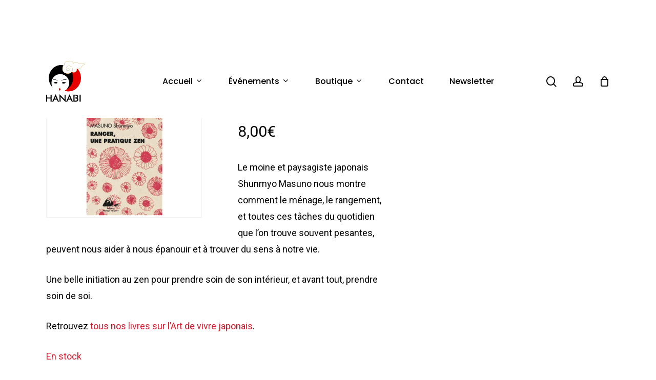

--- FILE ---
content_type: application/javascript; charset=utf-8
request_url: https://www.hanabi.community/wp-content/themes/salient-new/js/nectar-single-product.js?ver=13.0.5
body_size: 6575
content:
/**
 * Salient single WooCommerce product script file.
 *
 * @package Salient
 * @author ThemeNectar
 */
/* global define */
/* global module */
/* global wc_single_product_params */

(function ($) {

    'use strict';

    var dw, dh, rw, rh, lx, ly;

    var defaults = {

        // The text to display within the notice box while loading the zoom image.
        loadingNotice: 'Loading image',

        // The text to display within the notice box if an error occurs loading the zoom image.
        errorNotice: 'The image could not be loaded',

        // The time (in milliseconds) to display the error notice.
        errorDuration: 2500,

        // Prevent clicks on the zoom image link.
        preventClicks: true,

        // Callback function to execute when the flyout is displayed.
        onShow: undefined,

        // Callback function to execute when the flyout is removed.
        onHide: undefined

    };

    /**
     * EasyZoom
     * @constructor
     * @param {Object} target
     * @param {Object} options
     */
    function EasyZoom(target, options) {
        this.$target = $(target);
        this.opts = $.extend({}, defaults, options);

        if (this.isOpen === undefined) {
            this._init();
        }

        return this;
    }

    /**
     * Init
     * @private
     */
    EasyZoom.prototype._init = function() {
        var self = this;

        this.$link   = this.$target.find('a');
        this.$image  = this.$target.find('img');

        this.$flyout = $('<div class="easyzoom-flyout" />');
        this.$notice = $('<div class="easyzoom-notice" />');

        this.$target
            .on('mouseenter.easyzoom touchstart.easyzoom', function(e) {
                self.isMouseOver = true;

                if (!e.originalEvent.touches || e.originalEvent.touches.length === 1) {
                    e.preventDefault();
                    self.show(e, true);
                }
            })
            .on('mousemove.easyzoom touchmove.easyzoom', function(e) {
                if (self.isOpen) {
                    e.preventDefault();
                    self._move(e);
                }
            })
            .on('mouseleave.easyzoom touchend.easyzoom', function() {
                self.isMouseOver = false;

                if (self.isOpen) {
                    self.hide();
                }
            });

        if (this.opts.preventClicks) {
            this.$target.on('click.easyzoom', 'a', function(e) {
                e.preventDefault();
            });
        }
    };

    /**
     * Show
     * @param {MouseEvent|TouchEvent} e
     * @param {Boolean} testMouseOver
     */
    EasyZoom.prototype.show = function(e, testMouseOver) {
        var w1, h1, w2, h2;
        var self = this;

        if (! this.isReady) {
            this._load(this.$link.attr('href'), function() {
                if (self.isMouseOver || !testMouseOver) {
                    self.show(e);
                }
            });

            return;
        }

        this.$target.append(this.$flyout);

        w1 = this.$target.width();
        h1 = this.$target.height();

        w2 = this.$flyout.width();
        h2 = this.$flyout.height();

        dw = this.$zoom.width() - w2;
        dh = this.$zoom.height() - h2;

        rw = dw / w1;
        rh = dh / h1;

        this.isOpen = true;

        if (this.opts.onShow) {
            this.opts.onShow.call(this);
        }

        if (e) {
            this._move(e);
        }
    };

    /**
     * Load
     * @private
     * @param {String} href
     * @param {Function} callback
     */
    EasyZoom.prototype._load = function(href, callback) {
        var zoom = new Image();

        this.$target.addClass('is-loading').append(this.$notice.text(this.opts.loadingNotice));

        this.$zoom = $(zoom);

        zoom.onerror = $.proxy(function() {
            var self = this;

            this.$notice.text(this.opts.errorNotice);
            this.$target.removeClass('is-loading').addClass('is-error');

            this.detachNotice = setTimeout(function() {
                self.$notice.detach();
                self.detachNotice = null;
            }, this.opts.errorDuration);
        }, this);

        zoom.onload = $.proxy(function() {

            // IE may fire a load event even on error so check the image has dimensions
            if (!zoom.width) {
                return;
            }

            this.isReady = true;

            this.$notice.detach();
            this.$flyout.html(this.$zoom);
            this.$target.removeClass('is-loading').addClass('is-ready');

            callback();
        }, this);

        zoom.style.position = 'absolute';
        zoom.src = href;
    };

    /**
     * Move
     * @private
     * @param {Event} e
     */
    EasyZoom.prototype._move = function(e) {

        if (e.type.indexOf('touch') === 0) {
            var touchlist = e.touches || e.originalEvent.touches;
            lx = touchlist[0].pageX;
            ly = touchlist[0].pageY;
        }
        else {
            lx = e.pageX || lx;
            ly = e.pageY || ly;
        }

        var offset  = this.$target.offset();
        var pt = ly - offset.top;
        var pl = lx - offset.left;
        var xt = Math.ceil(pt * rh);
        var xl = Math.ceil(pl * rw);

        // Close if outside
        if (xl < 0 || xt < 0 || xl > dw || xt > dh) {
            this.hide();
        }
        else {
            this.$zoom.css({
                top:  '' + (xt * -1) + 'px',
                left: '' + (xl * -1) + 'px'
            });
        }

    };

    /**
     * Hide
     */
    EasyZoom.prototype.hide = function() {
        if (this.isOpen) {
            this.$flyout.detach();
            this.isOpen = false;

            if (this.opts.onHide) {
                this.opts.onHide.call(this);
            }
        }
    };

    /**
     * Swap
     * @param {String} standardSrc
     * @param {String} zoomHref
     * @param {String|Array} srcsetStringOrArray (Optional)
     */
    EasyZoom.prototype.swap = function(standardSrc, zoomHref, srcsetStringOrArray) {
        this.hide();
        this.isReady = false;

        if (this.detachNotice) {
            clearTimeout(this.detachNotice);
        }

        if (this.$notice.parent().length) {
            this.$notice.detach();
        }

        if ($.isArray(srcsetStringOrArray)) {
            srcsetStringOrArray = srcsetStringOrArray.join();
        }

        this.$target.removeClass('is-loading is-ready is-error');
        this.$image.attr({
            src: standardSrc,
            srcset: srcsetStringOrArray
        });
        this.$link.attr('href', zoomHref);
    };

    /**
     * Teardown
     */
    EasyZoom.prototype.teardown = function() {
        this.hide();

        this.$target.removeClass('is-loading is-ready is-error').off('.easyzoom');

        if (this.detachNotice) {
            clearTimeout(this.detachNotice);
        }

        delete this.$link;
        delete this.$zoom;
        delete this.$image;
        delete this.$notice;
        delete this.$flyout;

        delete this.isOpen;
        delete this.isReady;
    };

    // jQuery plugin wrapper
    $.fn.easyZoom = function(options) {
        return this.each(function() {
            var api = $.data(this, 'easyZoom');

            if (!api) {
                $.data(this, 'easyZoom', new EasyZoom(this, options));
            }
            else if (api.isOpen === undefined) {
                api._init();
            }
        });
    };

    // AMD and CommonJS module compatibility
    if (typeof define === 'function' && define.amd){
        define(function() {
            return EasyZoom;
        });
    }
    else if (typeof module !== 'undefined' && module.exports) {
        module.exports = EasyZoom;
    }

})(jQuery);



/**
* Document Ready
*
*/
jQuery(document).ready(function($){

  'use strict';

  // easyZoom fallback.
  if(!$('body').hasClass('mobile') && !$().zoom ){
    var $easyzoom = $(".easyzoom").easyZoom({
      preventClicks: true,
      loadingNotice: ' ',
      errorNotice: ' '
    });

    if($('.easyzoom').length > 0) {
      var easyzoom_api = $easyzoom.data('easyZoom');

      $("table.variations").on('change', 'select', function() {
        easyzoom_api.teardown();
        easyzoom_api._init();
      });
    }
  }


  /**
  * Nectar Scroll To Y
  *
  * helper function to scroll the page in an animated manner
  * @since 9.0
  */
  function nectar_scrollToY(scrollTargetY, speed, easing) {

    var scrollY = window.scrollY || document.documentElement.scrollTop,
    scrollTargetY = scrollTargetY || 0,
    speed = speed || 2000,
    easing = easing || 'easeOutSine',
    currentTime = 0;

    var time = Math.max(.1, Math.min(Math.abs(scrollY - scrollTargetY) / speed, .8));


    var easingEquations = {
      easeInOutQuint: function (pos) {
        if ((pos /= 0.5) < 1) {
          return 0.5 * Math.pow(pos, 5);
        }
        return 0.5 * (Math.pow((pos - 2), 5) + 2);
      }
    };


    function tick() {
      currentTime += 1 / 60;

      var p = currentTime / time;
      var t = easingEquations[easing](p);

      if (p < 1) {
        requestAnimationFrame(tick);

        window.scrollTo(0, scrollY + ((scrollTargetY - scrollY) * t));
      } else {
        window.scrollTo(0, scrollTargetY);
      }
    }

    tick();
  }


  /**
  * Init Target for Zoom
  *
  * Initializes zoom plugin on a given target
  * @since 8.0
  */
  function initZoomForTarget( zoomTarget ) {

    var leftAlignedBool = ( window.innerWidth > 999 && $('[data-gallery-style="left_thumb_sticky"]').length > 0 ) ? true : false;
    var galleryWidth    = ( leftAlignedBool ) ? $('.woocommerce-product-gallery .product-slider').width() : $('.woocommerce-product-gallery').width(),
    zoomEnabled         = false;

    $( zoomTarget ).each( function( index, target ) {
      var image = zoomTarget.find( 'img[data-large_image_width]' );
      if ( image.data( 'large_image_width' ) > galleryWidth ) {
        zoomEnabled = true;
        return false;
      }
    } );

    // But only zoom if the img is larger than its container.
    if ( zoomEnabled ) {
      var zoom_options = $.extend( {
        touch: false
      }, wc_single_product_params.zoom_options );

      if ( 'ontouchstart' in document.documentElement ) {
        if( leftAlignedBool ) {
          //skip processing.
        } else {
          zoom_options.on = 'click';
        }
      }

      zoomTarget.trigger( 'zoom.destroy' );
      zoomTarget.zoom( zoom_options );
    }
  }


  var $mainProdSlider = false;
  var $thumbProdSlider = false;


  /**
  * Nectar Modal Product Reviews
  *
  */
  function NectarWooReviewsModal() {

    this.$el = $('#tab-reviews #review_form_wrapper');
    this.$button = $('#reviews .nectar-product-reviews-trigger');

    this.setup();

    this.state = {
      open: false
    };

  }

  NectarWooReviewsModal.prototype.setup = function() {

    var that = this;

    // DOM.
    this.$el.addClass('modal');
    if( $('body.material').length > 0 ) {
      this.$el.find('#review_form').prepend('<div class="nectar-close-btn-wrap"><a href="#" class="nectar-close-btn small"><span class="close-wrap"><span class="close-line close-line1"></span><span class="close-line close-line2"></span></span></a></div>');
    } 
    else {
      this.$el.find('#review_form').prepend('<div class="nectar-close-btn-wrap"><a href="#" class="nectar-close-btn small"><span class="icon-salient-m-close"></span></a></div>');
    }
    this.$el.detach();
    $('body').append(this.$el);
    
    if( $('body').find('.nectar-slide-in-cart-bg').length == 0 ) {
      $('body').append('<div class="nectar-slide-in-cart-bg"></div>');
    }
    
    this.$closeBtnEl = this.$el.find('.nectar-close-btn-wrap');
    this.$bgEl = $('.nectar-slide-in-cart-bg');
    
    this.timeout = '';
    
    // Events.
    this.$button.on('click', function() {
      that.open();
      return false;
    });
    
    $('#review_form .nectar-close-btn-wrap, .nectar-slide-in-cart-bg').on('click', function(e) {
      that.close();
      e.preventDefault();
    });

  };

  NectarWooReviewsModal.prototype.open = function() {
    
    clearTimeout(this.timeout);
    
    this.$closeBtnEl.addClass('open');
    this.$el.addClass('open');
    this.$bgEl.addClass('open').addClass('revealed');
    
    this.state.open = true;

  };
  
  NectarWooReviewsModal.prototype.close = function() {
    
    var that = this;
    
    this.$el.removeClass('open');
    this.$bgEl.removeClass('open');
    this.$closeBtnEl.removeClass('open');
    
    this.timeout = setTimeout(function() {
      that.$bgEl.removeClass('revealed');
    },400);
    
    this.state.open = false;

  };
  


  if( $('.nectar-product-reviews-trigger').length > 0 ) {
    var reviewsModal = new NectarWooReviewsModal();
  }



  /**
  * Nectar Product Slider
  *
  * Initializes flickity for styles "bottom thumbnail slider" &
  * "left thubmnails + sticky product"
  */
  function nectarWooProdSliderInit() {

    $mainProdSlider = $('.product div.images .flickity.product-slider .slider').flickity({
      draggable: true,
      imagesLoaded: true,
      prevNextButtons: false,
      pageDots: false,
      resize: true,
      adaptiveHeight: true,

      on: {
        change: function( index ) {
          if($().zoom) {
            initZoomForTarget(this.$element.find('.flickity-slider > .slide:eq('+index+')'));
          }
          this.$element.find('.flickity-slider > .slide').removeClass('flex-active-slide');
          this.$element.find('.flickity-slider > .slide:eq('+index+')').addClass('flex-active-slide');
        },
        dragStart: function() {
          $('.product div.images .flickity.product-slider .slider').addClass('is-moving');
        },
        dragEnd: function() {
          $('.product div.images .flickity.product-slider .slider').removeClass('is-moving');
        }
      }

    });

    $thumbProdSlider = $('.product div .flickity.product-thumbs .slider').flickity({
      asNavFor: '.images .flickity.product-slider .slider',
      contain: true,
      resize: true,
      groupCells: true,
      draggable: true,
      percentPosition: true,
      adaptiveHeight: true,
      imagesLoaded: true,
      prevNextButtons: true,
      cellAlign: 'left',
      pageDots: false
    });


  }

  /**
  * Destory the flickity instances
  *
  * needed when resizing in "left thumbnails + sticky product" style
  * @since 10.0
  */
  function nectarWooProdSliderDestroy() {
    $mainProdSlider.flickity('destroy');
    $thumbProdSlider.flickity('destroy');
  }


  function leftAlignedGalleryZoom() {
    $('[data-gallery-style="left_thumb_sticky"] .flickity.product-slider .slide').each(function(i){
      initZoomForTarget($(this));
    });
  }

  /**
  * Left Thumbnail Sticky Product thmbnail relationship
  *
  * @since 10.0
  */
  function leftAlignedRelationsInit() {

    // Thumbnail relation, store IDs
    $('[data-gallery-style="left_thumb_sticky"] .flickity.product-slider .slide').each(function(i) {
      i = i + 1;
      $(this).find('.woocommerce-product-gallery__image').attr('id','nectar_woo_gallery_slide_'+ i);
    });

    // Zoom.
    leftAlignedGalleryZoom();

    // Create anchors based on IDs
    $('[data-gallery-style="left_thumb_sticky"] .flickity.product-thumbs .thumb').each(function(i){
      i = i + 1;
      if( $(this).find('.thumb-inner > a.skip-hash').length == 0 ) {
        $(this).find('.thumb-inner').wrapInner('<a class="skip-hash" href="#nectar_woo_gallery_slide_'+ i +'" />');
        $(this).find('.thumb-inner a').on('click',function(e){ e.preventDefault(); });
      }
    });


    // First thumb active.
    if($('.product[data-gallery-style="left_thumb_sticky"] .product-thumbs .thumb-inner > a.active').length == 0) {
      $('.product[data-gallery-style="left_thumb_sticky"] .product-thumbs .thumb:first-child .thumb-inner > a').addClass('active');
    }

  }

  /**
  * Left Thumbnail Sticky Product thmbnail remove relationship
  *
  * needed when resizing in "left thumbnails + sticky product" style
  * @since 10.0
  */
  function leftAlignedRelationsDestroy() {

    $('[data-gallery-style="left_thumb_sticky"] .flickity.product-slider .slide').each(function(){
      $(this).find('.woocommerce-product-gallery__image').attr('id','');
    });

    $('[data-gallery-style="left_thumb_sticky"] .flickity.product-thumbs .thumb').each(function(){
      $(this).find('.thumb-inner > a > img').unwrap();
    });

  }

  var leftAlignedScrollTop = $(window).scrollTop();
  var headerSpace = $('#header-space').height();


  /**
  * Left Thumbnail Sticky Product thmbnail highlight active
  *
  * @since 10.0
  */
  function leftAlignedActive() {

    leftAlignedScrollTop = window.nectarDOMInfo.scrollTop || $(window).scrollTop();

    var closestToTop = $('.product[data-gallery-style="left_thumb_sticky"] .images .slide:first-child');

    $('.product[data-gallery-style="left_thumb_sticky"] .product-slider .slide').each(function(){
      if($(this).offset().top - leftAlignedScrollTop < headerSpace + 250) {
        closestToTop = $(this);
      }
    });


    var id = closestToTop.find('.woocommerce-product-gallery__image').attr('id');

    if($('.product-thumbs .thumb-inner').find('a[href="#'+ id +'"]').length > 0) {
      $('.product-thumbs .thumb-inner a').removeClass('active');
      $('.product-thumbs .thumb-inner').find('a[href="#'+ id +'"]').addClass('active');
    }


  }


  /**
  * Left Thumbnail Sticky Product zoom in/out icon
  *
  * @since 10.0
  */
  function leftAlignedZoomIcon() {
    if($('body.using-mobile-browser').length == 0) {

      if($('.product[data-gallery-style="left_thumb_sticky"] .images .slide').length > 1) {
        $(window).on('scroll',function(){
          requestAnimationFrame(leftAlignedActive);
        });
      }

      var zoomMouseTimeout;

      $('body').on('mouseover','.product[data-gallery-style="left_thumb_sticky"] .product-slider .slide',function(){

        var imgWidth = ($(this).find('.woocommerce-product-gallery__image img[data-large_image_width]').length > 0) ? parseInt($(this).find('.woocommerce-product-gallery__image img').data('large_image_width')) : 0;

        //only if image is larger than gallery
        if(imgWidth > $('.single-product .images .product-slider').width()) {

          $(this).removeClass('nectar-no-larger-img');

          if(!$(this).hasClass('zoom-img-active')) {
            //skip processing.
          } else {
            clearTimeout(zoomMouseTimeout);
          }
        } else {
          $(this).addClass('nectar-no-larger-img');
        }

      });

      $('body').on('mouseleave','.product[data-gallery-style="left_thumb_sticky"] .images .slide',function(){

        if($(this).hasClass('zoom-img-active')) {
          clearTimeout(zoomMouseTimeout);
        }

        var $that = $(this);

        zoomMouseTimeout = setTimeout(function(){
          $that.removeClass('zoom-img-active');
        },300);

      });

      $('body').on('mouseup','.product[data-gallery-style="left_thumb_sticky"] .images .slide',function(){

        clearTimeout(zoomMouseTimeout);

        if($(this).hasClass('zoom-img-active')) {
          $(this).removeClass('zoom-img-active');
        } else {
          $('.product[data-gallery-style="left_thumb_sticky"] .images .slide').removeClass('zoom-img-active');
          $(this).addClass('zoom-img-active');
        }

      });
    }
  }



  /**
  * Left Thumbnail Sticky Product thmbnail change
  * to and from flickity based on mobile/desktop
  *
  * @since 10.0
  */
  function nectarWooProdSliderLiveOrDie() {

    if(  window.innerWidth <= 999 && $mainProdSlider == false && $thumbProdSlider == false) {

      //carousel
      nectarWooProdSliderInit();
      leftAlignedRelationsDestroy();

    } else if( window.innerWidth > 999 && $mainProdSlider && $thumbProdSlider) {

      //sticky scroll
      leftAlignedRelationsInit();
      nectarWooProdSliderDestroy();

      $mainProdSlider = false;
      $thumbProdSlider = false;

    }

  }



  /**
  * Main function to initialize gallery sliders
  *
  * @since 13.0
  */
  function nectarWooSliderInit() {

    if($('[data-gallery-style="left_thumb_sticky"]').length > 0) {
      nectarWooProdSliderLiveOrDie();
      leftAlignedRelationsInit();
      $(window).on('resize', nectarWooProdSliderLiveOrDie);
      $(window).on('smartresize', leftAlignedGalleryZoom);
      leftAlignedZoomIcon();
    }
    else if($('[data-gallery-style="ios_slider"]').length > 0 ) {
      nectarWooProdSliderInit();
    }
    else if($('[data-gallery-style="two_column_images"]').length > 0) {
      productStickySS();
    }

  }

  nectarWooSliderInit();


  /**
  * Variation image updating in sliders
  *
  * @since 10.0
  */
  if( $('.slider').length > 0 ) {

    var $startingImage = '';
    var $startingImageThumb = '';


    if( $('.product[data-n-lazy="1"]').length > 0 && $('.slide div a:first > img[data-nectar-img-src]').length > 0 ) {
      $startingImage = ($('.slide div a:first > img').length > 0) ? $('.slide div a:first > img').attr('data-nectar-img-src') : '';
    } else {
      $startingImage = ($('.slide div a:first > img').length > 0) ? $('.slide div a:first > img').attr('src') : '';
    }

    var $startingImageLink = ($('.slide div a:first').length > 0) ? $('.slide div a:first').attr('href') : '';

    if( $('.product[data-n-lazy="1"]').length > 0 && $('.slider > .thumb:first .thumb-inner img[data-nectar-img-src]').length > 0 ) {
      $startingImageThumb = ($('.slider > .thumb:first .thumb-inner img').length > 0) ? $('.slider > .thumb:first .thumb-inner img').attr('data-nectar-img-src') : $startingImage;
    } else {
      $startingImageThumb = ($('.slider > .thumb:first .thumb-inner img').length > 0) ? $('.slider > .thumb:first .thumb-inner img').attr('src') : $startingImage;
    }


    $('select[name*="attribute_"]').on('blur change',function(){

      var $that = $(this);
      var attr_data = $('.variations_form').data('product_variations');

      if($that && $that.val().length > 0) {

        var storedImg = $('.slide div a:first > img').attr('src');

        //give woo time to update img
        setTimeout(function(){

          $(attr_data).each(function(i, el){

            if(el.image && el.image.src) {

              if(el.image.src == $('.slide div a:first > img').attr('src')){

                if(el.image.url) {

                  $('.slide div a:first').attr('href',el.image.url);
                  $('.slide div a:first > img').attr('src',el.image.src);

                  if(el.image.gallery_thumbnail_src && storedImg !== el.image.src) {

                    $('.product-thumbs .flickity-slider > .thumb:first-child img, .product-thumbs .slider > .thumb:first-child img').attr('src',el.image.gallery_thumbnail_src).removeAttr('srcset');

                    //left aligned
                    if($('[data-gallery-style="left_thumb_sticky"]').length > 0 && $('body.mobile').length == 0) {
                      nectar_scrollToY(0, 700, 'easeInOutQuint');
                    }
                    //non left aligned
                    else {
                      $thumbProdSlider.flickity( 'selectCell', 0 );
                      $mainProdSlider.flickity( 'selectCell', 0 );
                      $mainProdSlider.flickity( 'resize' );
                    }

                    //update zoom
                    if($().zoom) {
                      if( $('[data-gallery-style="left_thumb_sticky"]').length > 0 ) {
                        initZoomForTarget($('.product-slider .slider .slide:first'));
                      }
                      else if( $('[data-gallery-style="ios_slider"]').length > 0 ) {
                        initZoomForTarget($('.product-slider .flickity-slider > .slide:first-child'));
                      }
                    }

                  }

                } // if found img url

              } // if the sources match

            } else {

              //pre 3.0
              if(el.image_src == $('.slide div a:first > img').attr('src')){

                if(el.image_link){
                  $('.slide div a:first').attr('href',el.image_link);
                  $('.slide div a:first > img').attr('src',el.image_src);
                  $('.slider > .thumb:first .thumb-inner img').attr('src',el.image_src).removeAttr('srcset');


                }
              }

            }


          });

        },30);

      } else {

        $('.slide div a:first').attr('href',$startingImageLink);
        $('.slide div a:first > img').attr('src',$startingImage);
        $('.product-thumbs .flickity-slider > .thumb:first-child img, .product-thumbs .slider > .thumb:first-child img').attr('src',$startingImageThumb).removeAttr('srcset');

        //resize
        if($('[data-gallery-style="left_thumb_sticky"]').length > 0 && $('body.mobile').length == 0) {
          //skip processing.
        } else {
          $mainProdSlider.flickity( 'resize' );
        }

        //update zoom
        if($().zoom) {
          if( $('[data-gallery-style="left_thumb_sticky"]').length > 0) {
            initZoomForTarget($('.product-slider .slider .slide:first'));
          }
          else if( $('[data-gallery-style="ios_slider"]').length > 0 ) {
            initZoomForTarget($('.product-slider .flickity-slider > .slide:first-child'));
          }
        }

      }

    });


  }


  function mobileBreakPointCheck() {

    var $mobileBreakpoint       = ($('body[data-header-breakpoint]').length > 0 && $('body').attr('data-header-breakpoint') != '1000') ? parseInt($('body').attr('data-header-breakpoint')) : 1000;
    var $withinCustomBreakpoint = false;

    if ($mobileBreakpoint != 1000) {
      if ($(window).width() > 1000 && $(window).width() <= $mobileBreakpoint) {
        $withinCustomBreakpoint = true;
      }
    }

    return $withinCustomBreakpoint;
  }


  function productStickySS() {

    var $selector = '.product[data-gallery-style="left_thumb_sticky"] .flickity.product-thumbs, .product[data-gallery-style="left_thumb_sticky"][data-tab-pos="in_sidebar"] .single-product-summary, .product[data-gallery-style="left_thumb_sticky"][data-tab-pos*="fullwidth"] .summary.entry-summary';

    if( $('[data-gallery-style="two_column_images"]').length > 0 ) {
      $selector += ', .product[data-gallery-style="two_column_images"][data-tab-pos="in_sidebar"] .single-product-summary, .product[data-gallery-style="two_column_images"][data-tab-pos*="fullwidth"] .summary.entry-summary';
    }


    $($selector).each(function(){

      // Padding from top of screen.
      var $ssExtraTopSpace = 50;
      var $secondaryHeaderHeight = ($('#header-secondary-outer').length > 0) ? $('#header-secondary-outer').height() : 0;

      if($('#header-outer[data-remove-fixed="0"]').length > 0 && $('body[data-hhun="1"]').length == 0 && $('#header-outer[data-format="left-header"]').length == 0) {
        $ssExtraTopSpace += $('#header-outer').outerHeight();

        // Resize effect.
        if($('#header-outer[data-shrink-num][data-header-resize="1"]').length > 0 ) {
          var shrinkNum = 6;
          var headerPadding2 = parseInt($('#header-outer').attr('data-padding')) - parseInt($('#header-outer').attr('data-padding'))/1.8;
          shrinkNum = $('#header-outer').attr('data-shrink-num');
          $ssExtraTopSpace -= shrinkNum;
          $ssExtraTopSpace -= headerPadding2;
        }

        // Condense.
        var inMobileBreakpoint = mobileBreakPointCheck();

        if( $('body.mobile').length == 0 &&
            $('#header-outer[data-condense="true"]').length > 0 &&
            false == inMobileBreakpoint ) {

          var $headerSpan9 = $('#header-outer[data-format="centered-menu-bottom-bar"] header#top .span_9');
          $ssExtraTopSpace = 50;
          $ssExtraTopSpace += $('#header-outer').height() - (parseInt($headerSpan9.position().top) - parseInt($('#header-outer #logo').css('margin-top')) ) - parseInt($secondaryHeaderHeight)*2;
        }


      }

      if($('#wpadminbar').length > 0) {
        $ssExtraTopSpace += $('#wpadminbar').outerHeight();
      }

      if($('#header-outer').attr('data-using-secondary') == '1') {
        $ssExtraTopSpace += $('#header-secondary-outer').outerHeight();
      }


      $(this).theiaStickySidebar({
        additionalMarginTop: $ssExtraTopSpace,
        additionalMarginBottom: ( $('[data-gallery-style="two_column_images"]').length > 0 ) ? 40 : 10,
        updateSidebarHeight: false
      });

    });

  }

  if( $().theiaStickySidebar && $('.product[data-gallery-style="left_thumb_sticky"] .product-slider .slide').length > 0 ) {

    //init sticky
    productStickySS();
  }


});
